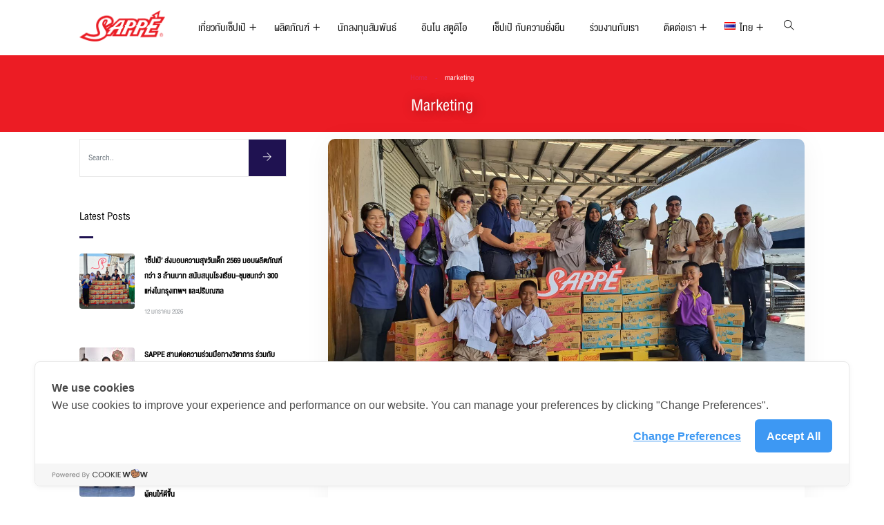

--- FILE ---
content_type: text/html; charset=UTF-8
request_url: https://www.sappe.com/th/tag/marketing/
body_size: 20964
content:
<!DOCTYPE html>
<html lang="th" prefix="og: http://ogp.me/ns# fb: http://ogp.me/ns/fb#" class="no-js no-svg">
<head>
<meta charset="UTF-8">
<meta name="viewport" content="width=device-width, initial-scale=1">
<link rel="profile" href="https://gmpg.org/xfn/11">
<title>marketing &#8211; เซ็ปเป้</title>
<meta name='robots' content='max-image-preview:large' />
<link rel='dns-prefetch' href='//cookiecdn.com' />
<link rel='dns-prefetch' href='//s.w.org' />
<link rel="alternate" type="application/rss+xml" title="เซ็ปเป้ &raquo; ฟีด" href="https://www.sappe.com/th/feed/" />
<link rel="alternate" type="application/rss+xml" title="เซ็ปเป้ &raquo; ฟีดความเห็น" href="https://www.sappe.com/th/comments/feed/" />
<link rel="alternate" type="application/rss+xml" title="เซ็ปเป้ &raquo; marketing ฟีดป้ายกำกับ" href="https://www.sappe.com/th/tag/marketing/feed/" />
		<script type="text/javascript">
			window._wpemojiSettings = {"baseUrl":"https:\/\/s.w.org\/images\/core\/emoji\/13.0.1\/72x72\/","ext":".png","svgUrl":"https:\/\/s.w.org\/images\/core\/emoji\/13.0.1\/svg\/","svgExt":".svg","source":{"concatemoji":"https:\/\/www.sappe.com\/wp-includes\/js\/wp-emoji-release.min.js?ver=5.7.14"}};
			!function(e,a,t){var n,r,o,i=a.createElement("canvas"),p=i.getContext&&i.getContext("2d");function s(e,t){var a=String.fromCharCode;p.clearRect(0,0,i.width,i.height),p.fillText(a.apply(this,e),0,0);e=i.toDataURL();return p.clearRect(0,0,i.width,i.height),p.fillText(a.apply(this,t),0,0),e===i.toDataURL()}function c(e){var t=a.createElement("script");t.src=e,t.defer=t.type="text/javascript",a.getElementsByTagName("head")[0].appendChild(t)}for(o=Array("flag","emoji"),t.supports={everything:!0,everythingExceptFlag:!0},r=0;r<o.length;r++)t.supports[o[r]]=function(e){if(!p||!p.fillText)return!1;switch(p.textBaseline="top",p.font="600 32px Arial",e){case"flag":return s([127987,65039,8205,9895,65039],[127987,65039,8203,9895,65039])?!1:!s([55356,56826,55356,56819],[55356,56826,8203,55356,56819])&&!s([55356,57332,56128,56423,56128,56418,56128,56421,56128,56430,56128,56423,56128,56447],[55356,57332,8203,56128,56423,8203,56128,56418,8203,56128,56421,8203,56128,56430,8203,56128,56423,8203,56128,56447]);case"emoji":return!s([55357,56424,8205,55356,57212],[55357,56424,8203,55356,57212])}return!1}(o[r]),t.supports.everything=t.supports.everything&&t.supports[o[r]],"flag"!==o[r]&&(t.supports.everythingExceptFlag=t.supports.everythingExceptFlag&&t.supports[o[r]]);t.supports.everythingExceptFlag=t.supports.everythingExceptFlag&&!t.supports.flag,t.DOMReady=!1,t.readyCallback=function(){t.DOMReady=!0},t.supports.everything||(n=function(){t.readyCallback()},a.addEventListener?(a.addEventListener("DOMContentLoaded",n,!1),e.addEventListener("load",n,!1)):(e.attachEvent("onload",n),a.attachEvent("onreadystatechange",function(){"complete"===a.readyState&&t.readyCallback()})),(n=t.source||{}).concatemoji?c(n.concatemoji):n.wpemoji&&n.twemoji&&(c(n.twemoji),c(n.wpemoji)))}(window,document,window._wpemojiSettings);
		</script>
		<style type="text/css">
img.wp-smiley,
img.emoji {
	display: inline !important;
	border: none !important;
	box-shadow: none !important;
	height: 1em !important;
	width: 1em !important;
	margin: 0 .07em !important;
	vertical-align: -0.1em !important;
	background: none !important;
	padding: 0 !important;
}
</style>
	<link rel='stylesheet' id='image-hover-css'  href='https://www.sappe.com/wp-content/plugins/miion-core/elementor-supports/assets/css/image-hover.min.css?ver=1.0' type='text/css' media='all' />
<link rel='stylesheet' id='font-awesome-css'  href='https://www.sappe.com/wp-content/plugins/elementor/assets/lib/font-awesome/css/font-awesome.min.css?ver=4.7.0' type='text/css' media='all' />
<link rel='stylesheet' id='miion-core-style-css'  href='https://www.sappe.com/wp-content/plugins/miion-core/elementor-supports/assets/css/style.css?ver=1.0' type='text/css' media='all' />
<link rel='stylesheet' id='wp-block-library-css'  href='https://www.sappe.com/wp-includes/css/dist/block-library/style.min.css?ver=5.7.14' type='text/css' media='all' />
<link rel='stylesheet' id='wp-block-library-theme-css'  href='https://www.sappe.com/wp-includes/css/dist/block-library/theme.min.css?ver=5.7.14' type='text/css' media='all' />
<link rel='stylesheet' id='contact-form-7-css'  href='https://www.sappe.com/wp-content/plugins/contact-form-7/includes/css/styles.css?ver=5.4.2' type='text/css' media='all' />
<link rel='stylesheet' id='uaf_client_css-css'  href='https://www.sappe.com/wp-content/uploads/useanyfont/uaf.css?ver=1768687839' type='text/css' media='all' />
<link rel='stylesheet' id='bootstrap-css'  href='https://www.sappe.com/wp-content/themes/miion/assets/css/bootstrap.min.css?ver=4.1.1' type='text/css' media='all' />
<link rel='stylesheet' id='themify-icons-css'  href='https://www.sappe.com/wp-content/themes/miion/assets/css/themify-icons.css?ver=1.0' type='text/css' media='all' />
<link rel='stylesheet' id='animate-css'  href='https://www.sappe.com/wp-content/themes/miion/assets/css/animate.min.css?ver=3.5.1' type='text/css' media='all' />
<link rel='stylesheet' id='shortcode-css'  href='https://www.sappe.com/wp-content/themes/miion/assets/css/elementor-shortcode.css?ver=1.0' type='text/css' media='all' />
<link rel='stylesheet' id='elementor-frontend-legacy-css'  href='https://www.sappe.com/wp-content/plugins/elementor/assets/css/frontend-legacy.min.css?ver=3.4.2' type='text/css' media='all' />
<link rel='stylesheet' id='elementor-frontend-css'  href='https://www.sappe.com/wp-content/plugins/elementor/assets/css/frontend.min.css?ver=3.4.2' type='text/css' media='all' />
<link rel='stylesheet' id='miion-style-css'  href='https://www.sappe.com/wp-content/themes/miion/style.css?ver=1.0' type='text/css' media='all' />
<style id='miion-style-inline-css' type='text/css'>
body{color:#8d9297;font-family:Droid Sans;font-weight:400;font-size:15px;line-height:27px}h1{font-family:Bree Serif;font-weight:400;font-size:36px;line-height:44px}h2{font-family:Bree Serif;font-weight:400;font-size:30px;line-height:38px}h3{font-family:Bree Serif;font-weight:400;font-size:28px;line-height:36px}h4{font-family:Bree Serif;font-weight:400;font-size:23px;line-height:29px}h5{font-family:Bree Serif;font-weight:400;font-size:20px;line-height:30px}h6{font-family:Bree Serif;font-weight:400;font-size:16px;line-height:26px}a{color:#000000}a:hover{color:#1f1251}a:active{color:#1f1251}.widget{text-align:left}.widget .widget-title{color:#1d1b1b;font-size:21px;text-align:left}.container,.boxed-container,.boxed-container .site-footer.footer-fixed,.custom-container{width:1080px}body .elementor-section.elementor-section-boxed>.elementor-container{max-width:1080px}.miion-content > .miion-content-inner{}.header-inner .main-logo img{max-height:65px}.header-inner .sticky-logo img{max-height:60px}.mobile-header-inner .mobile-logo img{max-height:45px}header.miion-header{background-color:transparent}.topbar{color:#ffffff;font-family:Bree Serif}.topbar a,.mobile-topbar-wrap a{color:#ffffff}.topbar a:hover,.mobile-topbar-wrap a:hover{color:#dd275e}.topbar a:active,.topbar a:focus,.mobile-topbar-wrap a:focus,.mobile-topbar-wrap a:active{color:#dd275e}.mobile-topbar-wrap{color:#ffffff;font-family:Bree Serif}.topbar-items > li{height:50px ;line-height:50px }.header-sticky .topbar-items > li,.sticky-scroll.show-menu .topbar-items > li{height:45px ;line-height:45px }.topbar-items > li img{max-height:50px }.logobar{font-family:Bree Serif}.logobar a{}.logobar a:hover{}.logobar a:active,.logobar a:focus,.logobar .miion-main-menu > li.current-menu-item > a,.logobar .miion-main-menu > li.current-menu-ancestor > a,.logobar a.active{}	.logobar-items > li{height:100px ;line-height:100px }.header-sticky .logobar-items > li,.sticky-scroll.show-menu .logobar-items > li{height:80px ;line-height:80px }.logobar-items > li img{max-height:100px }.header-sticky .logobar,.sticky-scroll.show-menu .logobar{}.header-sticky .logobar a,.sticky-scroll.show-menu .logobar a{}.header-sticky .logobar a:hover,.sticky-scroll.show-menu .logobar a:hover{}.header-sticky .logobar a:active,.sticky-scroll.show-menu .logobar a:active,.header-sticky .logobar .miion-main-menu .current-menu-item > a,.header-sticky .logobar .miion-main-menu .current-menu-ancestor > a,.sticky-scroll.show-menu .logobar .miion-main-menu .current-menu-item > a,.sticky-scroll.show-menu .logobar .miion-main-menu .current-menu-ancestor > a,.header-sticky .logobar a.active,.sticky-scroll.show-menu .logobar a.active{}	.header-sticky .logobar img.custom-logo,.sticky-scroll.show-menu .logobar img.custom-logo{max-height:80px }.navbar{color:#000000;font-family:Bree Serif;background:#ffffff}.navbar a{color:#000000}.navbar a:hover{color:#000000}.navbar a:active,.navbar a:focus,.navbar .miion-main-menu > .current-menu-item > a,.navbar .miion-main-menu > .current-menu-ancestor > a,.navbar a.active{color:#000000}.navbar-items > li{height:80px ;line-height:80px }.header-sticky .navbar-items > li,.sticky-scroll.show-menu .navbar-items > li{height:70px ;line-height:70px }.navbar-items > li img{max-height:80px }.header-sticky .navbar,.sticky-scroll.show-menu .navbar{color:#ffffff}.header-sticky .navbar a,.sticky-scroll.show-menu .navbar a{color:#000000}.header-sticky .navbar a:hover,.sticky-scroll.show-menu .navbar a:hover{color:#1f1251}.header-sticky .navbar a:active,.sticky-scroll.show-menu .navbar a:active,.header-sticky .navbar .miion-main-menu .current-menu-item > a,.header-sticky .navbar .miion-main-menu .current-menu-ancestor > a,.sticky-scroll.show-menu .navbar .miion-main-menu .current-menu-item > a,.sticky-scroll.show-menu .navbar .miion-main-menu .current-menu-ancestor > a,.header-sticky .navbar a.active,.sticky-scroll.show-menu .navbar a.active{color:#1f1251}.sticky-scroll.show-menu .navbar img.custom-logo{max-height:70px }.secondary-menu-area{width:350px }.secondary-menu-area{left:-350px}.secondary-menu-area.left-overlay,.secondary-menu-area.left-push{left:-350px}.secondary-menu-area.right-overlay,.secondary-menu-area.right-push{}.secondary-menu-area .secondary-menu-area-inner{}.secondary-menu-area a{}.secondary-menu-area a:hover{}.secondary-menu-area a:active{}.sticky-header-space{color:#000000;font-family:Bree Serif}.sticky-header-space li a{}.sticky-header-space li a:hover{}.sticky-header-space li a:active{}	.mobile-header-items > li{height:60px ;line-height:60px }.mobile-header{background:#ffffff}.mobile-header-items li a{color:#1d1b1b}.mobile-header-items li a:hover{color:#1f1251}.mobile-header-items li a:active{color:#1f1251}.header-sticky .mobile-header-items > li,.show-menu .mobile-header-items > li{height:60px;line-height:60px}.mobile-header .header-sticky,.mobile-header .show-menu{background:#ffffff}.header-sticky .mobile-header-items li a,.show-menu .mobile-header-items li a{}.header-sticky .mobile-header-items li a:hover,.show-menu .mobile-header-items li a:hover{}.header-sticky .mobile-header-items li a:hover,.show-menu .mobile-header-items li a:hover{}.mobile-bar{color:#000000;font-family:Bree Serif}.mobile-bar li a{}.mobile-bar li a:hover{}.mobile-bar li a:active,ul > li.current-menu-item > a,ul > li.current-menu-parent > a,ul > li.current-menu-ancestor > a,.miion-mobile-menu li.menu-item a.active{}ul.miion-main-menu > li > a,ul.miion-main-menu > li > .main-logo{color:#000000;font-family:Bree Serif;font-weight:500;font-size:17px}ul.dropdown-menu{}ul.dropdown-menu > li{font-family:Bree Serif;font-size:16px}ul.dropdown-menu > li a,ul.mega-child-dropdown-menu > li a,.header-sticky ul.dropdown-menu > li a,.sticky-scroll.show-menu ul.dropdown-menu > li a,.header-sticky ul.mega-child-dropdown-menu > li a,.sticky-scroll.show-menu ul.mega-child-dropdown-menu > li a{color:#000000}ul.dropdown-menu > li a:hover,ul.mega-child-dropdown-menu > li a:hover,.header-sticky ul.dropdown-menu > li a:hover,.sticky-scroll.show-menu ul.dropdown-menu > li a:hover,.header-sticky ul.mega-child-dropdown-menu > li a:hover,.sticky-scroll.show-menu ul.mega-child-dropdown-menu > li a:hover{color:#1f1251}ul.dropdown-menu > li a:active,ul.mega-child-dropdown-menu > li a:active,.header-sticky ul.dropdown-menu > li a:active,.sticky-scroll.show-menu ul.dropdown-menu > li a:active,.header-sticky ul.mega-child-dropdown-menu > li a:active,.sticky-scroll.show-menu ul.mega-child-dropdown-menu > li a:active,ul.dropdown-menu > li.current-menu-item > a,ul.dropdown-menu > li.current-menu-parent > a,ul.dropdown-menu > li.current-menu-ancestor > a,ul.mega-child-dropdown-menu > li.current-menu-item > a{color:#1f1251}.miion-single-post .page-title-wrap-inner{color:#ffffff;background-color:transparent;background-color:#ec1c24;padding-top:15px;padding-bottom:20px}.miion-single-post .page-title-wrap a{color:#dd275e}.miion-single-post .page-title-wrap a:hover{color:#dd275e}.miion-single-post .page-title-wrap a:active{color:#dd275e}.miion-single-post .page-title-wrap-inner > .page-title-overlay{}.miion-blog .page-title-wrap-inner{color:#ffffff;background-color:transparent;background-color:#ec1c24;background-repeat:no-repeat;background-position:center center;background-size:cover;padding-top:20px;padding-bottom:40px}.miion-blog .page-title-wrap a{color:#dd275e}.miion-blog .page-title-wrap a:hover{color:#dd275e}.miion-blog .page-title-wrap a:active{color:#dd275e}.miion-blog .page-title-wrap-inner > .page-title-overlay{}.miion-page .page-title-wrap-inner{color:#ffffff;background-color:transparent;background-color:#ec1c24;background-size:cover;padding-top:10px;padding-bottom:25px}.miion-page .page-title-wrap a{color:#dd275e}.miion-page .page-title-wrap a:hover{color:#dd275e}.miion-page .page-title-wrap a:active{color:#dd275e}.miion-page .page-title-wrap-inner > .page-title-overlay{}.miion-woo .page-title-wrap-inner{color:#ffffff;padding-top:90px;padding-bottom:0}.miion-woo .page-title-wrap a{color:#ffffff}.miion-woo .page-title-wrap a:hover{color:#e9204f}.miion-woo .page-title-wrap a:active{color:#e9204f}.miion-woo .page-title-wrap-inner > .page-title-overlay{}.miion-single-product .page-title-wrap-inner{}.miion-single-product .page-title-wrap a{}.miion-single-product .page-title-wrap a:hover{}.miion-single-product .page-title-wrap a:active{}.miion-single-product .page-title-wrap-inner > .page-title-overlay{}.single-post-template article.post{color:#ec1c24}.single-post-template .post-format-wrap{}.single-post-template .post-quote-wrap > .blockquote,.single-post-template .post-link-inner,.single-post-template .post-format-wrap .post-audio-wrap{}.blog-template .post-format-wrap{}.blog-template .post-quote-wrap > .blockquote,.blog-template .post-link-inner,.blog-template .post-format-wrap .post-audio-wrap{}.archive-template .post-format-wrap{}.archive-template .post-quote-wrap > .blockquote,.archive-template .post-link-inner,.archive-template .post-format-wrap .post-audio-wrap{}.post-quote-wrap > .blockquote{border-left-color:#1f1251}.single-post-template .post-quote-wrap > .blockquote{background-color:rgba(0,0,0,0.7)}.blog-template .post-quote-wrap > .blockquote{background-color:rgba(0,0,0,0.7)}.archive-template .post-quote-wrap > .blockquote{background-color:rgba(0,0,0,0.7)}.single-post-template .post-link-inner{background-color:rgba(0,0,0,0.7)}.blog-template .post-link-inner{background-color:rgba(31,18,81,0.8)}.archive-template .post-link-inner{background-color:rgba(0,0,0,0.7)}.post-overlay-items{color:#ec1c24}}.post-overlay-items a{}.post-overlay-items a:hover{}.post-overlay-items a:hover{}.site-footer{color:#ffffff;font-family:Bree Serif;background-color:transparent;background-image:url(https://www.sappe.com/wp-content/uploads/2019/11/highland-children-3091744_960_720.jpg);background-repeat:no-repeat;background-position:center center;background-size:cover}.site-footer .widget{color:#ffffff;font-family:Bree Serif}footer.site-footer:before{position:absolute;height:100%;width:100%;top:0;left:0;content:"";background-color:#ec1c24}.site-footer a{color:#ffffff}.site-footer a:hover{color:#ffffff}.site-footer a:hover{color:#ffffff}.footer-top-wrap{color:#ffffff;font-family:Bree Serif;padding-top:40px;padding-right:15px;padding-bottom:40px;padding-left:15px;margin-bottom:-60px}.footer-top-wrap .widget{color:#ffffff;font-family:Bree Serif}.footer-top-wrap a{}.footer-top-wrap a:hover{}.footer-top-wrap a:hover{}.footer-top-wrap .widget .widget-title{color:#ffffff}.footer-middle-wrap{color:#ffffff;font-family:Bree Serif;text-align:left;background-color:transparent;padding-top:50px;padding-bottom:50px}.footer-middle-wrap .widget{color:#ffffff;font-family:Bree Serif;text-align:left}.footer-middle-wrap a{color:#ffffff}.footer-middle-wrap a:hover{color:#1f1251}.footer-middle-wrap a:active{color:#1f1251}.footer-middle-wrap .widget .widget-title{color:#ffffff}.footer-bottom{color:#ffffff;font-family:Bree Serif;background-color:transparent;border-top-width:1px;border-top-style:solid;border-top-color:#ededed}.footer-bottom .widget{color:#ffffff;font-family:Bree Serif}.footer-bottom a{color:#1f1251}.footer-bottom a:hover{color:#ffffff}.footer-bottom a:active{color:#1f1251}.theme-color{color:#1f1251}.gradient-bg{background:-webkit-linear-gradient(-155deg,#1f1251 0,#dd275e 100%);background:linear-gradient(-155deg,#1f1251 0,#dd275e 100%)}.theme-color-bg{background-color:#1f1251}.theme-color-hbg:hover{background-color:#1f1251 !important}.secondary-color{color:#dd275e}.default-color{color:#1f1251 !important}::selection{background:#1f1251}b{color:#1f1251}b{color:#1f1251}.error-404 .page-title{text-shadow:-1px -1px 0 #1f1251,1px -1px 0 #1f1251,-1px 1px 0 #000,1px 1px 0 #000}.top-sliding-toggle.fa-minus{border-top-color:#1f1251}.owl-dot.active span{background:#1f1251;border-color:#1f1251}.owl-prev,.owl-next{color:#1f1251}.owl-prev:hover,.owl-next:hover{color:#1f1251}.typo-a-white a:hover{color:#1f1251}.header-button a{background-color:#1f1251}.classic-navbar .miion-main-menu{background:#1f1251}.classic-navbar .miion-main-menu:before{border-bottom-color:#1f1251}.topbar-items .header-phone span,.topbar-items .header-email span,.topbar-items .header-address span,ul.mobile-topbar-items.nav li span{color:#1f1251}.header-inner .logobar-inner .media i{color:#1f1251}.header-inner .logobar-inner .media i:after{background:#1f1251}.dropdown:hover > .dropdown-menu{border-color:#1f1251}.navbar ul ul ul.dropdown-menu li .nav-link:focus,ul.nav ul ul.dropdown-menu li .nav-link:focus{color:#1f1251}.navbar ul ul li.menu-btn a{color:#1f1251}.widget .widget-title::before{background:#1f1251}.search-form .input-group input.form-control::-webkit-input-placeholder,.search-form .input-group input.form-control::-moz-placeholder,.search-form .input-group input.form-control::-ms-input-placeholder,.search-form .input-group input.form-control:-moz-placeholder{color:#1f1251 !important}input[type="submit"]{background:#1f1251}.btn,button,.btn.bordered:hover{background:#1f1251}.btn.classic:hover{background:#1f1251}.btn.link{color:#1f1251}.btn.bordered{color:#1f1251}.btn.inverse:hover{background-color:#1f1251}.btn.btn-default.theme-color{background:#1f1251}.btn.btn-default.secondary-color{background:#dd275e}.rev_slider_wrapper .btn.btn-outline:hover{background-color:#1f1251;border-color:#1f1251}.rev_slider .btn.btn-default{border-color:#1f1251 !important}select:focus{border-color:#1f1251}.close:before,.close:after{background:#1f1251}.nav-link:focus,.nav-link:hover{color:#1f1251}.zmm-dropdown-toggle{color:#1f1251}ul li.theme-color a{color:#1f1251 !important}.top-meta ul li a.read-more,.bottom-meta ul li a.read-more{color:#1f1251}.single-post-template blockquote{border-color:#1f1251}.single-post .post-meta li i.before-icon::before{color:#1f1251}.single-post .entry-meta ul li a:hover{color:#1f1251}.post-comments-wrapper p.form-submit input{background-color:#1f1251;border-color:#1f1251 !important}.single-post .author-info{border-color:#1f1251}.post-navigation .nav-links .nav-next a,.post-navigation .nav-links .nav-previous a{border-color:#1f1251}.post-navigation .nav-links .nav-next a:hover,.post-navigation .nav-links .nav-previous a:hover{background-color:#1f1251}.custom-post-nav > .prev-nav-link > a:hover,.custom-post-nav > .next-nav-link > a:hover{color:#1f1251}.calendar_wrap th,tfoot td{background:#1f1251}.widget_calendar caption{border-color:#1f1251}.widget_archive li:before{color:#1f1251}.site-footer .widget_archive li:before{color:#1f1251}.widget.widget_tag_cloud a.tag-cloud-link:hover{background:#1f1251;border-color:#1f1251}.null-instagram-feed p a{background:#1f1251}.widget .menu-item-object-miion-services a{background:#1f1251}.site-footer .widget .menu-item-object-miion-services.current-menu-item a:hover{color:#1f1251}.widget-area .widget .menu-item-object-miion-services.current-menu-item a,.widget-area .widget .menu-item-object-miion-services a:hover{border-left-color:#1f1251}.widget .menu-item-object-miion-service a{border-color:#1f1251}.grid-layout .article-inner .top-meta a.read-more::before,.grid-layout .article-inner .entry-footer .bottom-meta a.read-more::before,.miion-single-post .post-comments .comment-reply-link:before,.comment-meta .comment-reply-link:before{color:#1f1251}.zozo_advance_tab_post_widget .nav-tabs .nav-item.show .nav-link,.widget .nav-tabs .nav-link.active{background:#1f1251}.back-to-top > i{background:#1f1251}.entry-title a:hover{color:#1f1251}.title-separator.separator-border{background-color:#1f1251}.section-title-wrapper .title-wrap > .sub-title::before{background-color:#1f1251}.twitter-3 .tweet-info{border-color:#1f1251}.twitter-wrapper.twitter-dark a{color:#1f1251}.price-text{color:#1f1251}.pricing-style-1.pricing-list-active .pricing-inner-wrapper,.pricing-style-1 .btn-default:hover{background-color:#1f1251}.pricing-style-1 .pricing-table-info .price-text,.pricing-style-1 .pricing-table-info > .price-before{color:#1f1251}.pricing-style-3 .pricing-inner-wrapper,.pricing-style-1 .btn-default:hover{border-color:#1f1251}.pricing-style-2 .price-text p{color:#1f1251}.pricing-style-3 .pricing-title::before,.pricing-style-3 .pricing-title::after,.pricing-style-2 .pricing-table-info:after,.pricing-style-3 ul.pricing-features-list li:before{background-color:#1f1251}.theme-gradient-bg{background:-webkit-linear-gradient(-150deg,#dd275e 35%,#1f1251 65%) !important;background:linear-gradient(-150deg,#dd275e 35%,#1f1251 65%) !important}.compare-pricing-wrapper .pricing-table-head,.compare-features-wrap{background:#1f1251}.compare-pricing-style-3.compare-pricing-wrapper .btn:hover{background:#1f1251}.counter-wrapper.dashed-secondary-color.counter-style-1{border-color:#1f1251}.counter-wrapper.dashed-theme-color.counter-style-1{border-color:#1f1251}.counter-value span.counter-suffix{color:#1f1251}.counter-wrapper.counter-style-2 .counter-value h3{background:-webkit-linear-gradient(-150deg,#dd275e 35%,#1f1251 65%);background:linear-gradient(-150deg,#dd275e 35%,#1f1251 65%);-webkit-background-clip:text;-webkit-text-fill-color:transparent}.day-counter-modern .day-counter > *:after{background:rgba(31,18,81,0.1)}span.typing-text,.typed-cursor{color:#1f1251}.testimonial-light .client-name:hover{color:#1f1251}.testimonial-wrapper.testimonial-1 a.client-name:hover,.testimonial-wrapper.testimonial-1 .client-designation{color:#1f1251}.testimonial-wrapper.testimonial-1 .testimonial-inner::after,.testimonial-wrapper.testimonial-modern .testimonial-inner:after,.testimonial-wrapper.testimonial-default .owl-item .testimonial-inner,.testimonial-list .testimonial-list-item .testimonial-thumb:before,.single-miion-testimonial .testimonial-info .testimonial-img:before{background-color:#1f1251}.miion-content .testimonial-2 .testimonial-inner:hover,.miion-content .testimonial-2 .testimonial-inner:hover .testimonial-thumb img{border-color:#1f1251}.testimonial-wrapper.testimonial-3 .testimonial-inner .testimonial-info .client-name,.testimonial-wrapper.testimonial-3 .testimonial-inner .testimonial-excerpt .testimonial-excerpt-icon i,.testimonial-wrapper.testimonial-default .testimonial-inner > *.testimonial-excerpt:before{color:#1f1251 !important}.events-date{border-color:#1f1251}.event-inner .event-schedule-inner .tab-content i{color:#1f1251}.event-details-wrap ul li:before{background:-webkit-linear-gradient(-150deg,#dd275e 35%,#1f1251 65%);background:linear-gradient(-150deg,#dd275e 35%,#1f1251 65%)}.event-details-wrap ul li:after{border-color:#1f1251}.event-info h4,.event-venue h4,.event-contact-title h4,.event-contact h4,.event-map h4{background:#1f1251}.nav.pagination > li.nav-item.active a,.nav.pagination > li.nav-item span,.nav.pagination > li.nav-item a,.nav.pagination > li.nav-item:focus a{background:#1f1251;border-color:#1f1251}.miion-sticky-wrapper.text_trigger a,a.miion-sticky-trigger{background:#1f1251}.team-wrapper.team-default .team-inner .team-designation h6,.team-info .team-title h2,.team-default .client-name{color:#1f1251}.team-modern .team-name a::after,span.animate-bubble-box:before{background:#1f1251;filter:drop-shadow(0 1px 2px rgba(31,18,81,0.5))}span.animate-bubble-box:after{background:#1f1251;filter:drop-shadow(0 1px 2px rgba(31,18,81,0.5))}span.animate-bubble-box{box-shadow:0 0 1px 0 rgba(31,18,81,0.1),0 0 1px 0 rgba(31,18,81,0.1) inset}.team-wrapper.team-modern .team-inner > .team-thumb{border-color:#1f1251}.team-wrapper.team-modern .team-inner:hover > .team-designation h6{color:#1f1251}.timeline-style-2 .timeline > li > .timeline-panel{border-color:#1f1251}.timeline-sep-title{color:#1f1251}.timeline-style-2 .timeline > li > .timeline-panel:before{border-left-color:#1f1251;border-right-color:#1f1251}.timeline-style-2 .timeline > li > .timeline-panel:after{border-left-color:#1f1251;border-right-color:#1f1251}.timeline-style-3 .timeline > li > .timeline-sep-title{background:#1f1251}.cd-horizontal-timeline .events{background:#1f1251}.cd-horizontal-timeline .events a.selected::after{background-color:#1f1251;border-color:#1f1251}.cd-timeline-navigation a{border-color:#1f1251}.cd-horizontal-timeline .events-content em{color:#1f1251}.cd-horizontal-timeline .events-content li{border-color:#1f1251}.cd-horizontal-timeline .events-content li .tl-triangle{border-bottom-color:#1f1251}.cd-horizontal-timeline .events-content li > h2{color:#1f1251}.portfolio-wrapper.portfolio-style-modern .post-overlay-items a:hover,.portfolio-meta-list>li a:hover{color:#1f1251 !important}.portfolio-masonry-layout .portfolio-angle .portfolio-title h4:after{background-color:#1f1251}.portfolio-style-classic .post-overlay-items > .portfolio-popup-icon a,.portfolio-style-classic .post-overlay-items > .portfolio-link-icon a,.portfolio-style-modern .post-overlay-items> .portfolio-link-icon a,.portfolio-style-modern .post-overlay-items> .portfolio-popup-icon a{background-color:#1f1251}.portfolio-default .portfolio-wrap .portfolio-content-wrap{background-color:#1f1251}.portfolio-default .portfolio-overlay .portfolio-title a:after{background-color:rgba(31,18,81,0.5)}.portfolio-style-default .portfolio-link-icon a,.portfolio-style-default .portfolio-popup-icon a{background-color:#1f1251}.portfolio-classic .portfolio-wrap .portfolio-content-wrap .portfolio-read-more a,.portfolio-angle .portfolio-wrap .portfolio-content-wrap .portfolio-read-more a{color:#1f1251}.portfolio-classic .portfolio-wrap .portfolio-content-wrap .portfolio-read-more a:hover,.portfolio-angle .portfolio-wrap .portfolio-content-wrap .portfolio-read-more a:hover{background-color:#1f1251}.portfolio-single.portfolio-model-2 .portfolio-details .portfolio-meta-wrap{background:#1f1251}.portfolio-model-4 .portfolio-info .portfolio-meta .portfolio-meta-list > li ul.portfolio-categories a:hover{color:#1f1251}.single-miion-portfolio .portfolio-title h3::after,.single-miion-portfolio .portfolio-related-slider h4::after,.portfolio-related-slider .related-title{background-color:#1f1251}.portfolio-creative .portfolio-wrap:hover .portfolio-content-wrap{background-color:#1f1251}span.portfolio-meta-icon{color:#1f1251}.portfolio-filter.filter-1 ul > li.active > a,.portfolio-filter.filter-1 ul > li > a:hover{background-color:#1f1251}.portfolio-filter.filter-1 ul > li > a,.portfolio-filter.filter-1 ul > li > a:hover{border:solid 1px #1f1251}.portfolio-filter.filter-1 ul > li > a{border-color:#1f1251}.portfolio-filter.filter-1 a.portfolio-filter-item{color:#1f1251}.portfolio-masonry-layout .portfolio-classic .portfolio-content-wrap{background:#1f1251}.portfolio-filter.filter-2 .active a.portfolio-filter-item{color:#1f1251}.portfolio-filter.filter-2 li a:after{background-color:#1f1251}.portfolio-slide .portfolio-content-wrap{background:#1f1251}.portfolio-minimal .portfolio-overlay-wrap:before,.portfolio-minimal .portfolio-overlay-wrap:after{border-color:#1f1251}.portfolio-classic .portfolio-overlay-wrap:before{border-color:#1f1251}.portfolio-archive-title a:hover{color:#1f1251}.portfolio-filter.filter-3 a.portfolio-filter-item{color:#1f1251}.portfolio-filter.filter-3 li.active a.portfolio-filter-item{background:#1f1251}.icon-theme-color{color:#1f1251}.feature-box-wrapper .btn.bordered:hover{border-color:#1f1251}.feature-box-wrapper.feature-ser:hover .feature-box-btn .btn.link,.feature-box-wrapper.feature-ser:hover .feature-box-btn .btn.link:after{color:#1f1251}.feature-ser:hover .feature-box-btn .btn.link::after{background:#1f1251}.feature-box-wrapper.border-hover-color:hover{border-bottom-color:#1f1251 !important}.feature-box-wrapper > .feature-box-title .section-title .title-bottom-line{background-color:#1f1251}.feature-box-btn .btn.link{color:#1f1251}.feature-box-btn .btn.link::after{color:#1f1251}.feature-box-wrapper.radius-design:hover,.feature-box-wrapper.radius-design.section-active{background-color:#1f1251 !important;border-color:#1f1251 !important}.feature-box-wrapper.radius-design .invisible-number{color:#1f1251}.feature-box-style-1 .feature-box-btn .btn.link:hover,.feature-box-style-1 .feature-box-btn .btn.link:hover::after{color:#1f1251}.feature-box-style-2:hover{background-color:#1f1251}.feature-box-style-3 .invisible-number{color:#1f1251}.feature-box-style-3::after{background-color:#1f1251}.feature-box-wrapper:hover .feature-box-icon.theme-hcolor-bg{background:-webkit-linear-gradient(-150deg,#dd275e 35%,#1f1251 65%);background:linear-gradient(-150deg,#dd275e 35%,#1f1251 65%)}[class^='imghvr-shutter-out-']:before,[class*=' imghvr-shutter-out-']:before,[class^='imghvr-shutter-in-']:after,[class^='imghvr-shutter-in-']:before,[class*=' imghvr-shutter-in-']:after,[class*=' imghvr-shutter-in-']:before,[class^='imghvr-reveal-']:before,[class*=' imghvr-reveal-']:before{background-color:#1f1251}.image-grid-inner:after{background:#1f1251}.service-wrapper a.read-more.btn{color:#1f1251}.active .round-tab-head{background-image:-webkit-linear-gradient(0deg,#1f1251 0,rgba(31,18,81,0.4) 100%)}.top-meta ul li i,.bottom-meta ul li i{color:#1f1251}.blog-style-3 .post-thumb{border-color:#1f1251}.blog-wrapper .blog-inner .top-meta a.read-more::before,.blog-wrapper .blog-inner .bottom-meta a.read-more::before,article.post .bottom-meta a.read-more::before,.services-read-more .read-more::before{background:#1f1251}.blog-wrapper .blog-inner .top-meta a.read-more::after,.blog-wrapper .blog-inner .bottom-meta a.read-more::after,.services-read-more .read-more::after{background:-webkit-linear-gradient(left,#1f1251 0,rgba(237,66,102,0) 100%);background:linear-gradient(to right,#1f1251 0,rgba(237,66,102,0) 100%);background:-moz-linear-gradient(left,#1f1251 0,rgba(237,66,102,0) 100%)}.sticky-date .post-date,.miion-toggle-post-wrap .switch input:checked + .slider{background-color:#1f1251}.miion-toggle-post-wrap .switch input:focus + .slider{box-shadow:0 0 1px #1f1251}.blog-style-classic-pro .post-date a,.blog-style-list .post-date a{background:#1f1251}.contact-widget-info > p > span:before,.contact-info-wrapper .icons::before{color:#1f1251}.contact-info-wrapper.contact-info-style-2 .contact-mail a:hover{color:#1f1251}.contact-form-wrapper .wpcf7 input[type="submit"],.wpcf7 input[type="submit"]{background:#1f1251}.contact-form-grey .wpcf7 input.wpcf7-submit,.contact-form-classic .wpcf7 input[type="submit"]{background:#1f1251}.content-carousel-wrapper .owl-nav > *:hover{color:#1f1251}.shape-arrow .wpb_column:nth-child(2) .feature-box-wrapper,.shape-arrow .wpb_column:last-child .feature-box-wrapper{background:#1f1251}.shape-arrow .wpb_column:first-child .feature-box-wrapper::before,.shape-arrow .wpb_column:nth-child(3) .feature-box-wrapper::before{border-top-color:#1f1251;border-bottom-color:#1f1251}.shape-arrow .wpb_column .feature-box-wrapper::before,.shape-arrow .wpb_column .feature-box-wrapper::after,.shape-arrow .wpb_column:nth-child(2) .feature-box-wrapper::before,.shape-arrow .wpb_column:nth-child(2) .feature-box-wrapper::after,.shape-arrow .wpb_column:last-child .feature-box-wrapper::before,.shape-arrow .wpb_column:last-child .feature-box-wrapper::after{border-left-color:#1f1251}.wpbc_booking_form_structure .wpbc_structure_form .form-group .btn-default{background:-webkit-linear-gradient(-144deg,#dd275e 15%,#1f1251 85%);background:linear-gradient(-144deg,#dd275e 15%,#1f1251 85%)}.woocommerce p.stars a{color:#1f1251}.woocommerce .product .onsale{background-color:#1f1251}.woocommerce ul.products li.product .price,.woocommerce .product .price,.woocommerce .product .price ins,.woocommerce.single .product .price ins{color:#1f1251}.woocommerce div.product .product_title{color:#1f1251}.woocommerce .product .button,.woocommerce.single .product .button,.woocommerce #review_form #respond .form-submit input,.woocommerce button.button,.woocommerce button.button.disabled,.woocommerce button.button.alt.disabled,.woocommerce ul.products li.product .woo-thumb-wrap .button:hover,.woocommerce ul.products li.product .woo-thumb-wrap .added_to_cart,.woocommerce ul.products li.product .woo-thumb-wrap .added_to_cart:hover{background:#1f1251}.woocommerce .widget_price_filter .ui-slider .ui-slider-range{background-color:#1f1251}.dropdown-menu.cart-dropdown-menu .mini-view-cart a,.miion-sticky-cart .mini-view-cart a,.dropdown-menu.wishlist-dropdown-menu .mini-view-wishlist a,.miion-sticky-wishlist .mini-view-wishlist a{background:#1f1251}.woocommerce #content input.button,.woocommerce #respond input#submit,.woocommerce a.button,.woocommerce button.button,.woocommerce input.button,.woocommerce-page #content input.button,.woocommerce-page #respond input#submit,.woocommerce-page a.button,.woocommerce-page button.button,.woocommerce-page input.button,.woocommerce input.button.alt,.woocommerce input.button.disabled,.woocommerce input.button:disabled[disabled],.cart_totals .wc-proceed-to-checkout a.checkout-button,.woocommerce button.button.alt{background:#1f1251}.woocommerce-info,.woocommerce-message{border-top-color:#1f1251}.woocommerce-info::before,.woocommerce-message::before{color:#1f1251}.form-control:focus{border-color:#1f1251 !important}.woocommerce nav.woocommerce-pagination ul li,.woocommerce nav.woocommerce-pagination ul li a:active,.woocommerce nav.woocommerce-pagination ul li a:focus{background-color:#1f1251;border-color:#1f1251}.woo-top-meta select{background-image:url(https://www.sappe.com/wp-content/themes/miion/assets/images/icon-select.png)}.widget-area .widget-title::after{background-color:#1f1251}.widget_categories ul li a:before,.widget_meta ul li a:before{color:#1f1251}.widget_categories ul li a:hover,.widget_meta ul li a:hover,.widget_archive ul li a:hover,.widget_recent_entries ul li a:hover,.widget-area .widget_pages li a:hover,.widget_recent_entries ul li > .post-date{color:#1f1251}.miion_latest_post_widget li a:hover,.miion_popular_post_widget li a:hover{color:#1f1251}.anim .popup-video-post.popup-trigger-icon:after,.anim .popup-video-post.popup-trigger-icon:before,.anim .popup-video-post.popup-trigger-icon,span.popup-modal-dismiss.ti-close,.contact-info-wrapper .contact-info-title:after{background-color:#1f1251}a.modal-box-trigger.modal-trigger-icon{color:#1f1251}.round-tab-wrapper,.elementor-widget-container.round-tab-wrapper:after,.elementor-widget-container.round-tab-wrapper:before{border-color:#1f1251}.miion_mailchimp_widget input.zozo-mc.btn{background-color:#1f1251}.mailchimp-wrapper.mailchimp-light .input-group .input-group-btn .mc-submit-btn{background-color:#1f1251}.widget .footer-info .media::before{color:#1f1251}.custom-top-footer .primary-bg{background-color:#1f1251}.custom-top-footer .secondary-bg{background-color:#dd275e}.current_page_item a{color:#1f1251}.mptt-shortcode-wrapper ul.mptt-menu.mptt-navigation-tabs li.active a,.mptt-shortcode-wrapper ul.mptt-menu.mptt-navigation-tabs li:hover a{border-color:#1f1251}.booking_form .datepick-inline .calendar-links,.booking_form .datepick-inline td.datepick-days-cell.date2approve{background:#1f1251}ul.social-icons.social-hbg-theme > li a:hover{background:#1f1251}.woo-icon-count{background:#1f1251}footer .widget .btn.link.before-icon{color:#1f1251}.related-slider-content-wrap:hover .related-slider-content{background:rgba(31,18,81,0.8)}.error-404-area .page-title-default .breadcrumb a:hover{color:#1f1251}@media only screen and (max-width:991px){.bg-after-991{background:#1f1251}}.post-comments span.author{color:#1f1251}.page-links > span.page-number,a span.page-number:hover,a span.page-number:active,a span.page-number:focus{border-color:#1f1251}span.page-number,a span.page-number:hover{background:#1f1251}.wp-block-button__link,.wp-block-file .wp-block-file__button{background:#1f1251}.wp-block-quote,blockquote.wp-block-quote.is-style-large,.wp-block-quote[style*="text-align:right"],.wp-block-quote[style*="text-align: right"]{border-color:#1f1251}.is-style-outline{color:#1f1251}	
</style>
<script type='text/javascript' src='https://www.sappe.com/wp-includes/js/jquery/jquery.min.js?ver=3.5.1' id='jquery-core-js'></script>
<script type='text/javascript' src='https://www.sappe.com/wp-includes/js/jquery/jquery-migrate.min.js?ver=3.3.2' id='jquery-migrate-js'></script>
<script type='text/javascript' src='https://cookiecdn.com/cwc.js' id='cookiewow_script-js'></script>
<script type='text/javascript' id='cookieWow' type='text/javascript' src='https://cookiecdn.com/configs/6NSY5Pryu6cBgcxeBdrQF3n6' data-cwcid='6NSY5Pryu6cBgcxeBdrQF3n6'></script>
<!--[if lt IE 9]>
<script type='text/javascript' src='https://www.sappe.com/wp-content/themes/miion/assets/js/html5.js?ver=3.7.3' id='html5-js'></script>
<![endif]-->
<link rel="https://api.w.org/" href="https://www.sappe.com/wp-json/" /><link rel="alternate" type="application/json" href="https://www.sappe.com/wp-json/wp/v2/tags/85" /><link rel="EditURI" type="application/rsd+xml" title="RSD" href="https://www.sappe.com/xmlrpc.php?rsd" />
<link rel="wlwmanifest" type="application/wlwmanifest+xml" href="https://www.sappe.com/wp-includes/wlwmanifest.xml" /> 
<meta name="generator" content="WordPress 5.7.14" />

		<!-- GA Google Analytics @ https://m0n.co/ga -->
		<script async src="https://www.googletagmanager.com/gtag/js?id=G-CL5T3WV9MV"></script>
		<script>
			window.dataLayer = window.dataLayer || [];
			function gtag(){dataLayer.push(arguments);}
			gtag('js', new Date());
			gtag('config', 'G-CL5T3WV9MV');
		</script>

			<script>
			/* You can add more configuration options to webfontloader by previously defining the WebFontConfig with your options */
			if ( typeof WebFontConfig === "undefined" ) {
				WebFontConfig = new Object();
			}
			WebFontConfig['google'] = {families: ['Droid+Sans:400','Bree+Serif:400,,500&amp;subset=latin,']};
	
			(function() {
				var wf = document.createElement( 'script' );
				wf.src = 'https://ajax.googleapis.com/ajax/libs/webfont/1.5.3/webfont.js';
				wf.type = 'text/javascript';
				wf.async = 'true';
				var s = document.getElementsByTagName( 'script' )[0];
				s.parentNode.insertBefore( wf, s );
			})();
		</script>
		<meta name="generator" content="Powered by Slider Revolution 6.5.7 - responsive, Mobile-Friendly Slider Plugin for WordPress with comfortable drag and drop interface." />
<link rel="icon" href="https://www.sappe.com/wp-content/uploads/2021/02/cropped-icon-32x32.png" sizes="32x32" />
<link rel="icon" href="https://www.sappe.com/wp-content/uploads/2021/02/cropped-icon-192x192.png" sizes="192x192" />
<link rel="apple-touch-icon" href="https://www.sappe.com/wp-content/uploads/2021/02/cropped-icon-180x180.png" />
<meta name="msapplication-TileImage" content="https://www.sappe.com/wp-content/uploads/2021/02/cropped-icon-270x270.png" />
<script type="text/javascript">function setREVStartSize(e){
			//window.requestAnimationFrame(function() {				 
				window.RSIW = window.RSIW===undefined ? window.innerWidth : window.RSIW;	
				window.RSIH = window.RSIH===undefined ? window.innerHeight : window.RSIH;	
				try {								
					var pw = document.getElementById(e.c).parentNode.offsetWidth,
						newh;
					pw = pw===0 || isNaN(pw) ? window.RSIW : pw;
					e.tabw = e.tabw===undefined ? 0 : parseInt(e.tabw);
					e.thumbw = e.thumbw===undefined ? 0 : parseInt(e.thumbw);
					e.tabh = e.tabh===undefined ? 0 : parseInt(e.tabh);
					e.thumbh = e.thumbh===undefined ? 0 : parseInt(e.thumbh);
					e.tabhide = e.tabhide===undefined ? 0 : parseInt(e.tabhide);
					e.thumbhide = e.thumbhide===undefined ? 0 : parseInt(e.thumbhide);
					e.mh = e.mh===undefined || e.mh=="" || e.mh==="auto" ? 0 : parseInt(e.mh,0);		
					if(e.layout==="fullscreen" || e.l==="fullscreen") 						
						newh = Math.max(e.mh,window.RSIH);					
					else{					
						e.gw = Array.isArray(e.gw) ? e.gw : [e.gw];
						for (var i in e.rl) if (e.gw[i]===undefined || e.gw[i]===0) e.gw[i] = e.gw[i-1];					
						e.gh = e.el===undefined || e.el==="" || (Array.isArray(e.el) && e.el.length==0)? e.gh : e.el;
						e.gh = Array.isArray(e.gh) ? e.gh : [e.gh];
						for (var i in e.rl) if (e.gh[i]===undefined || e.gh[i]===0) e.gh[i] = e.gh[i-1];
											
						var nl = new Array(e.rl.length),
							ix = 0,						
							sl;					
						e.tabw = e.tabhide>=pw ? 0 : e.tabw;
						e.thumbw = e.thumbhide>=pw ? 0 : e.thumbw;
						e.tabh = e.tabhide>=pw ? 0 : e.tabh;
						e.thumbh = e.thumbhide>=pw ? 0 : e.thumbh;					
						for (var i in e.rl) nl[i] = e.rl[i]<window.RSIW ? 0 : e.rl[i];
						sl = nl[0];									
						for (var i in nl) if (sl>nl[i] && nl[i]>0) { sl = nl[i]; ix=i;}															
						var m = pw>(e.gw[ix]+e.tabw+e.thumbw) ? 1 : (pw-(e.tabw+e.thumbw)) / (e.gw[ix]);					
						newh =  (e.gh[ix] * m) + (e.tabh + e.thumbh);
					}
					var el = document.getElementById(e.c);
					if (el!==null && el) el.style.height = newh+"px";					
					el = document.getElementById(e.c+"_wrapper");
					if (el!==null && el) {
						el.style.height = newh+"px";
						el.style.display = "block";
					}
				} catch(e){
					console.log("Failure at Presize of Slider:" + e)
				}					   
			//});
		  };</script>
		<style type="text/css" id="wp-custom-css">
			
/******** Content **********/
.miion-content>.miion-content-inner,
.search-results .miion-content>.miion-content-inner {
    padding: 10px 0;
}

ul.miion-main-menu > li > a, ul.miion-main-menu > li > .main-logo {
    font-weight: 500;
    font-size: 20px;
}

ul.dropdown-menu > li {
	  font-weight: 400;
    font-size: 19px;
}

h1.page-title {
    font-size: 32px
}

.page-id-16979  .miion-content-inner,.page-id-24230 .miion-content-inner {
    background-color: #ffffff
}

.page-id-18873 .miion-content-inner {
    background-color: #191346
}

.page-id-18878 .miion-content-inner {
    background-color: #191346
}

.page-id-16993 .miion-content-inner {
    background-color: #191346
}

.page-id-27905 .miion-content-inner {
    background-color: #303030
}

.page-id-27968 .miion-content-inner {
    background-color: #303030
}

.page-id-16995 .miion-content-inner,.page-id-24292 .miion-content-inner {
    background-color: #191346
}


.page-id-16999 .miion-content-inner {
    background-color: #ec1c24
}

.page-id-24313 .miion-content-inner {
    background-color: #ec1c24
}

.page-id-16993  .miion-content-inner,.page-id-24338 .miion-content-inner {
    background-color: #303030
}

.page-id-17015  .miion-content-inner,.page-id-24395 .miion-content-inner {
    background-color: #f0f0f0
}

.page-id-17991 .miion-content-inner {
    background-color: #ec1c24
}


.elementor-20083  .elementor-element-populated {
    border-width: 0.2px;
}


#set1 body {
	background-color: #ec1c24;
}

.article-inner .entry-title {
    color: #ec1c24;
    font-weight: 700;
}

#custom_html-2{
	margin-bottom: 0px;
}

.register-text{
	color:black;
	font-size:22px;
}
.wpcf7-form-control-wrap{
	float:left;
}
.wpcf7-not-valid-tip{
	color:white;
	font-size:18px;
}
.wpcf7-response-output{
	margin-top: -30px !important;
}
.footer-middle-wrap {
	padding-top: 20px;
	padding-bottom: 0px;
}
.your-line{
	width:70%
}
#register-line{
	
}
#register-submit{
	  width: 70px;
    font-size: 20px;
}
.switcher {
    width: 100px !important;
}
#wp-admin-bar-wpfc-toolbar-parent{
display:block !impoertant;
}

@media only screen and (min-width: 320px) and (max-width: 570px){
	
#header-slider-wrapper,rs-slide{
	max-width: 100%;
  max-height: 100vh;
  margin: auto;
}


rs-bullets{
	top: 70% !important;
	}
}


/*********** iFrame *************/


/********* Mobile ***********/
.mobile-bar-inner .mobile-logo {
    padding-left: 30%;
    padding-right: 30%;
}
.mobile-bar-inner li {
    font-size:22px;
	  font-style:bolder;
}

.mobile-bar-inner .miion-mobile-menu ul.sub-menu li>a {
    font-size:20px;
	  font-style:bolder;
}
.mobile-bar-inner .ti-plus:before {
    content: "\e64b";
    font-family: 'themify';
    padding-left: 15px;
    padding-right: 15px;
}


@media (max-width: 414px){
	.header-slider-wrapper{
			height: 240px !important;
	}
}

@media (max-width: 375px){
	.header-slider-wrapper{
			height: 220px !important;
	}
}

@media (max-width: 320px){
	.header-slider-wrapper{
			height: 180px !important;
	}
}

@media only screen and (max-width: 767px){
.miion-content > .miion-content-inner, .search-results .miion-content > .miion-content-inner {
    padding: 0 !important;
}
	/*****ปรับขนาด 4 ฺBox **********/

}

.popmake-content .wp-block-column {
	margin-left : 0;
}

.wp-block-column {
   height: auto;
	 margin:0px;
}
		</style>
		</head>
<body class="archive tag tag-marketing tag-85 wp-custom-logo wp-embed-responsive opacity-zero elementor-default elementor-kit-33" data-miion="{&quot;scroll_time&quot;:&quot;600&quot;,&quot;scroll_dist&quot;:&quot;40&quot;,&quot;res_width&quot;:1025}">
		<div class="mobile-header">
			<div class="mobile-header-inner">
				<div class="sticky-outer"><div class="sticky-head">						<div class="container">
						<ul class="mobile-header-items nav pull-left">
								<li class="nav-item">
						<div class="nav-item-inner">
					<a class="mobile-bar-toggle" href="#"><i class="ti-menu"></i></a>						</div>
					</li>
							</ul>
							<ul class="mobile-header-items nav pull-center">
								<li class="nav-item">
						<div class="nav-item-inner">
					<div class="mobile-logo"><a href="https://www.sappe.com/th/home/" title="เซ็ปเป้" ><img class="img-responsive" src="https://www.sappe.com/wp-content/uploads/2020/12/sappe_logo-1.png" alt="เซ็ปเป้" title="เซ็ปเป้" /></a></div>						</div>
					</li>
							</ul>
							<ul class="mobile-header-items nav pull-right">
								<li class="nav-item">
						<div class="nav-item-inner">
					<a class="full-search-toggle" href="#"><i class="ti-search"></i></a>						</div>
					</li>
							</ul>
									</div><!-- container -->
				</div></div>			</div>
		</div>
				<div class="mobile-bar animate-from-left">
			<a class="mobile-bar-toggle close" href="#"></a>
			<div class="mobile-bar-inner">
				<div class="container">
							<ul class="mobile-bar-items nav flex-column mobile-bar-top">
										<li class="nav-item">
							<div class="nav-item-inner">
						<div class="mobile-logo"><a href="https://www.sappe.com/th/home/" title="เซ็ปเป้" ><img class="img-responsive" src="https://www.sappe.com/wp-content/uploads/2020/12/sappe_logo-1.png" alt="เซ็ปเป้" title="เซ็ปเป้" /></a></div>							</div>
						</li>
									</ul>
									<ul class="mobile-bar-items nav flex-column mobile-bar-middle">
										<li class="nav-item">
							<div class="nav-item-inner">
						<div class="miion-mobile-main-menu"><div class="menu-primary-menu-container"><ul id="menu-primary-menu" class="miion-main-menu"><li id="menu-item-18414" class="menu-item menu-item-type-custom menu-item-object-custom menu-item-has-children menu-item-18414"><a href="#">เกี่ยวกับเซ็ปเป้</a>
<ul class="sub-menu">
	<li id="menu-item-18419" class="menu-item menu-item-type-post_type menu-item-object-page menu-item-18419"><a href="https://www.sappe.com/th/business-overview-thai/">ภาพรวมธุรกิจ</a></li>
	<li id="menu-item-18416" class="menu-item menu-item-type-post_type menu-item-object-page menu-item-18416"><a href="https://www.sappe.com/th/board-of-directors-th/">คณะกรรมการ</a></li>
	<li id="menu-item-18420" class="menu-item menu-item-type-post_type menu-item-object-page menu-item-18420"><a href="https://www.sappe.com/th/awards-and-standards-th/">รางวัลและมาตรฐาน</a></li>
</ul>
</li>
<li id="menu-item-18424" class="menu-item menu-item-type-custom menu-item-object-custom menu-item-has-children menu-item-18424"><a href="#">ผลิตภัณฑ์</a>
<ul class="sub-menu">
	<li id="menu-item-34756" class="menu-item menu-item-type-post_type menu-item-object-page menu-item-34756"><a href="https://www.sappe.com/th/sappe-products-th/">ผลิตภัณฑ์ภายใต้เซ็ปเป้</a></li>
	<li id="menu-item-18432" class="menu-item menu-item-type-post_type menu-item-object-page menu-item-18432"><a href="https://www.sappe.com/th/product-catalog-th/">แคตตาล็อกผลิตภัณฑ์เซ็ปเป้</a></li>
</ul>
</li>
<li id="menu-item-32867" class="menu-item menu-item-type-post_type menu-item-object-page menu-item-32867"><a href="https://www.sappe.com/th/investor-th/">นักลงทุนสัมพันธ์</a></li>
<li id="menu-item-18423" class="menu-item menu-item-type-post_type menu-item-object-page menu-item-18423"><a href="https://www.sappe.com/th/inno-studio-th/">อินโน สตูดิโอ</a></li>
<li id="menu-item-32868" class="menu-item menu-item-type-post_type menu-item-object-page menu-item-32868"><a href="https://www.sappe.com/th/sappe-sustainability-th/">เซ็ปเป้ กับความยั่งยืน</a></li>
<li id="menu-item-20990" class="menu-item menu-item-type-post_type menu-item-object-page menu-item-20990"><a title="ร่วมงานกับเรา" href="https://www.sappe.com/th/join-us-th/">ร่วมงานกับเรา</a></li>
<li id="menu-item-18426" class="menu-item menu-item-type-custom menu-item-object-custom menu-item-has-children menu-item-18426"><a href="#">ติดต่อเรา</a>
<ul class="sub-menu">
	<li id="menu-item-19683" class="menu-item menu-item-type-post_type menu-item-object-page menu-item-19683"><a href="https://www.sappe.com/th/business-inquiry-th/">สอบถามข้อมูลทางธุรกิจ</a></li>
	<li id="menu-item-18493" class="menu-item menu-item-type-post_type menu-item-object-page menu-item-18493"><a href="https://www.sappe.com/th/contact-us-th/">ติดต่อเรา</a></li>
</ul>
</li>
<li id="menu-item-24237" class="pll-parent-menu-item menu-item menu-item-type-custom menu-item-object-custom current-menu-parent menu-item-has-children menu-item-24237"><a href="#pll_switcher"><img src="[data-uri]" alt="ไทย" width="16" height="11" style="width: 16px; height: 11px;" /><span style="margin-left:0.3em;">ไทย</span></a>
<ul class="sub-menu">
	<li id="menu-item-24237-en" class="lang-item lang-item-93 lang-item-en no-translation lang-item-first menu-item menu-item-type-custom menu-item-object-custom menu-item-24237-en"><a href="https://www.sappe.com/en/home-en/" hreflang="en-US" lang="en-US"><img src="[data-uri]" alt="English" width="16" height="11" style="width: 16px; height: 11px;" /><span style="margin-left:0.3em;">English</span></a></li>
	<li id="menu-item-24237-th" class="lang-item lang-item-96 lang-item-th current-lang menu-item menu-item-type-custom menu-item-object-custom menu-item-24237-th"><a href="https://www.sappe.com/th/tag/marketing/" hreflang="th" lang="th"><img src="[data-uri]" alt="ไทย" width="16" height="11" style="width: 16px; height: 11px;" /><span style="margin-left:0.3em;">ไทย</span></a></li>
</ul>
</li>
</ul></div></div>							</div>
						</li>
									</ul>
									<ul class="mobile-bar-items nav flex-column mobile-bar-bottom">
										<li class="nav-item">
							<div class="nav-item-inner">
						
		<form method="get" class="search-form" action="https://www.sappe.com/th/">
			<div class="input-group">
				<input type="text" class="form-control" name="s" value="" placeholder="Search..">
				<span class="input-group-btn">
					<button class="btn btn-secondary" type="submit"><i class="ti-arrow-right"></i></button>
				</span>
			</div>
		</form>							</div>
						</li>
									</ul>
								</div><!-- container -->
			</div>
		</div>
		
<div id="page" class="miion-wrapper">
		<header class="miion-header">
					<div class="header-inner">
							<nav class="navbar clearfix">
							<div class="custom-container navbar-inner">
											<ul class="navbar-items nav pull-left">
						<li class="nav-item">
					<div class="nav-item-inner">
				
			<div class="main-logo">
				<a href="https://www.sappe.com/th/home/" title="เซ็ปเป้" ><img class="custom-logo img-responsive" src="https://www.sappe.com/wp-content/uploads/2020/12/sappe_logo-1.png" alt="เซ็ปเป้" title="เซ็ปเป้" /></a>
			</div><div class="sticky-logo"><a href="https://www.sappe.com/th/home/" title="เซ็ปเป้" ><img class="img-responsive" src="https://www.sappe.com/wp-content/uploads/2020/12/sappe_logo-1.png" alt="เซ็ปเป้" title="เซ็ปเป้" /></a></div>					</div>
				</li>
					</ul>
					<ul class="navbar-items nav pull-right">
						<li class="nav-item">
					<div class="nav-item-inner">
				<ul id="miion-main-menu" class="nav miion-main-menu"><li class="menu-item menu-item-type-custom menu-item-object-custom menu-item-has-children nav-item menu-item-18414 dropdown"><a href="#" class="nav-link dropdown-toggle">เกี่ยวกับเซ็ปเป้</a>
<ul role="menu" class=" dropdown-menu">
	<li class="menu-item menu-item-type-post_type menu-item-object-page nav-item menu-item-18419"><a href="https://www.sappe.com/th/business-overview-thai/" class="nav-link">ภาพรวมธุรกิจ</a></li>
	<li class="menu-item menu-item-type-post_type menu-item-object-page nav-item menu-item-18416"><a href="https://www.sappe.com/th/board-of-directors-th/" class="nav-link">คณะกรรมการ</a></li>
	<li class="menu-item menu-item-type-post_type menu-item-object-page nav-item menu-item-18420"><a href="https://www.sappe.com/th/awards-and-standards-th/" class="nav-link">รางวัลและมาตรฐาน</a></li>

</ul></li>
<li class="menu-item menu-item-type-custom menu-item-object-custom menu-item-has-children nav-item menu-item-18424 dropdown"><a href="#" class="nav-link dropdown-toggle">ผลิตภัณฑ์</a>
<ul role="menu" class=" dropdown-menu">
	<li class="menu-item menu-item-type-post_type menu-item-object-page nav-item menu-item-34756"><a href="https://www.sappe.com/th/sappe-products-th/" class="nav-link">ผลิตภัณฑ์ภายใต้เซ็ปเป้</a></li>
	<li class="menu-item menu-item-type-post_type menu-item-object-page nav-item menu-item-18432"><a href="https://www.sappe.com/th/product-catalog-th/" class="nav-link">แคตตาล็อกผลิตภัณฑ์เซ็ปเป้</a></li>

</ul></li>
<li class="menu-item menu-item-type-post_type menu-item-object-page nav-item menu-item-32867"><a href="https://www.sappe.com/th/investor-th/" class="nav-link">นักลงทุนสัมพันธ์</a></li>
<li class="menu-item menu-item-type-post_type menu-item-object-page nav-item menu-item-18423"><a href="https://www.sappe.com/th/inno-studio-th/" class="nav-link">อินโน สตูดิโอ</a></li>
<li class="menu-item menu-item-type-post_type menu-item-object-page nav-item menu-item-32868"><a href="https://www.sappe.com/th/sappe-sustainability-th/" class="nav-link">เซ็ปเป้ กับความยั่งยืน</a></li>
<li class="menu-item menu-item-type-post_type menu-item-object-page nav-item menu-item-20990"><a href="https://www.sappe.com/th/join-us-th/" class="nav-link">ร่วมงานกับเรา</a></li>
<li class="menu-item menu-item-type-custom menu-item-object-custom menu-item-has-children nav-item menu-item-18426 dropdown"><a href="#" class="nav-link dropdown-toggle">ติดต่อเรา</a>
<ul role="menu" class=" dropdown-menu">
	<li class="menu-item menu-item-type-post_type menu-item-object-page nav-item menu-item-19683"><a href="https://www.sappe.com/th/business-inquiry-th/" class="nav-link">สอบถามข้อมูลทางธุรกิจ</a></li>
	<li class="menu-item menu-item-type-post_type menu-item-object-page nav-item menu-item-18493"><a href="https://www.sappe.com/th/contact-us-th/" class="nav-link">ติดต่อเรา</a></li>

</ul></li>
<li class="pll-parent-menu-item menu-item menu-item-type-custom menu-item-object-custom current-menu-parent menu-item-has-children nav-item menu-item-24237 dropdown"><a href="#pll_switcher" class="nav-link dropdown-toggle"><img src="[data-uri]" alt="ไทย" width="16" height="11" style="width: 16px; height: 11px;" /><span style="margin-left:0.3em;">ไทย</span></a>
<ul role="menu" class=" dropdown-menu">
	<li class="lang-item lang-item-93 lang-item-en no-translation lang-item-first menu-item menu-item-type-custom menu-item-object-custom nav-item menu-item-24237-en"><a href="https://www.sappe.com/en/home-en/" class="nav-link" hreflang="en-US" lang="en-US"><img src="[data-uri]" alt="English" width="16" height="11" style="width: 16px; height: 11px;" /><span style="margin-left:0.3em;">English</span></a></li>
	<li class="lang-item lang-item-96 lang-item-th current-lang menu-item menu-item-type-custom menu-item-object-custom nav-item menu-item-24237-th"><a href="https://www.sappe.com/th/tag/marketing/" class="nav-link" hreflang="th" lang="th"><img src="[data-uri]" alt="ไทย" width="16" height="11" style="width: 16px; height: 11px;" /><span style="margin-left:0.3em;">ไทย</span></a></li>

</ul></li>
</ul>					</div>
				</li>
						<li class="nav-item">
					<div class="nav-item-inner">
				<div class="search-toggle-wrap"><a class="full-bar-search-toggle" href="#"><i class="ti-search"></i></a></div>					</div>
				</li>
					</ul>
									</div>
							
					<div class="full-bar-search-wrap">
						<form method="get" class="search-form" action="https://www.sappe.com/th/home/">
							<div class="input-group">
								<input name="s" type="text" class="form-control" value="" placeholder="Search..">
							</div>
						</form>
						<a href="#" class="close full-bar-search-toggle"></a>
					</div>						</nav>
							</div>
				</header>
	<div class="miion-content-wrapper"><div class="miion-content miion-blog">
			<header id="page-title" class="page-title-wrap">
			<div class="page-title-wrap-inner parallax-item" data-stellar-background-ratio="0.5" data-property="no-video">
								<div class="container">
					<div class="row">
						<div class="col-md-12">
							<div class="page-title-inner">
																<div class="pull-center">
								<div id="breadcrumb" class="breadcrumb"><a href="https://www.sappe.com/th/home/">Home</a>  <span class="current">marketing</span></div>												<h1 class="page-title">marketing</h1>
																				</div>
															</div>
						</div>
					</div>
				</div>
			</div> <!-- .page-title-wrap-inner -->
		</header>
		
			<div class="featured-slider-wrapper">
					</div>
		
	<div class="miion-content-inner">
		<div class="container">
			
			<div class="row">
		
				<div class="col-md-8 push-md-4">
					<div id="primary" class="content-area">
						<main class="site-main blog-template grid-layout grid-normal" data-cols="2" data-gutter="33">
							
							<div class="grid-parent clearfix"><article id="post-12336" class="post-12336 post type-post status-publish format-standard has-post-thumbnail hentry category-90 tag-corporate tag-digital tag-html tag-marketing">
					<div class="article-inner post-items">
													<div class="post-format-wrap">
													<div class="post-thumb-wrap">
				<img width="1280" height="720" src="https://www.sappe.com/wp-content/uploads/2019/04/chin-2020-3.jpg" class="img-fluid wp-post-image" alt="" loading="lazy" srcset="https://www.sappe.com/wp-content/uploads/2019/04/chin-2020-3.jpg 1280w, https://www.sappe.com/wp-content/uploads/2019/04/chin-2020-3-768x432.jpg 768w, https://www.sappe.com/wp-content/uploads/2019/04/chin-2020-3-600x338.jpg 600w" sizes="(max-width: 1280px) 100vw, 1280px" />				
								
			</div><!-- .post-thumb-wrap -->
											</div>
															<header class="entry-header">
								<h3 class="entry-title"><a href="https://www.sappe.com/th/2019/04/19/raise-fund-for-poor/" rel="bookmark">เซ็ปเป้ มอบผลิตภัณฑ์สนับสนุนงานวันเด็กแห่งชาติ ประจำปี 2563</a></h3>							</header>
													<div class="entry-content">
								<p>[:th] คุณณัฐวุฒิ จ</p>
							</div>
													</div>
		</article><!-- #post-## --></div><!-- .grid-parent -->				
						</main><!-- #main -->
												</div><!-- #primary -->
				</div><!-- main col -->
				
								<div class="col-md-4 pull-md-8">
					<aside class="widget-area left-widget-area">
						<section id="search-4" class="widget widget_search">
		<form method="get" class="search-form" action="https://www.sappe.com/th/">
			<div class="input-group">
				<input type="text" class="form-control" name="s" value="" placeholder="Search..">
				<span class="input-group-btn">
					<button class="btn btn-secondary" type="submit"><i class="ti-arrow-right"></i></button>
				</span>
			</div>
		</form></section><section id="miion_latest_post_widget-3" class="widget miion_latest_post_widget"><h3 class="widget-title">Latest Posts</h3>			<div class="widg-content">
				<ul class="side-newsfeed">
				
														<li>					
						<div class="side-item">
							<div class="side-image">
															<a href="https://www.sappe.com/th/2026/01/12/sappe-childrens-day-th/" rel="bookmark"><img width="80" height="80" src="https://www.sappe.com/wp-content/uploads/SAPPE-วันเด็ก-69-80x80.png" class="img-responsive wp-post-image" alt="" loading="lazy" /></a>
														</div>
							<div class="side-item-text">
								<a class="themeh-color" href="https://www.sappe.com/th/2026/01/12/sappe-childrens-day-th/" rel="bookmark">‘เซ็ปเป้’ ส่งมอบความสุขวันเด็ก 2569 มอบผลิตภัณฑ์กว่า 3 ล้านบาท สนับสนุนโรงเรียน–ชุมชนกว่า 300 แห่งในกรุงเทพฯ และปริมณฑล</a>
								<div class="comments-wrap">
									<div class="meta-left">
										<span class="">12 มกราคม 2026</span>										
									</div>									
								</div>
							</div>
						</div>					
					</li>
				
														<li>					
						<div class="side-item">
							<div class="side-image">
															<a href="https://www.sappe.com/th/2025/12/23/sappe-mou-swu/" rel="bookmark"><img width="80" height="80" src="https://www.sappe.com/wp-content/uploads/SAPPE-MOU-SWU2-80x80.jpg" class="img-responsive wp-post-image" alt="" loading="lazy" /></a>
														</div>
							<div class="side-item-text">
								<a class="themeh-color" href="https://www.sappe.com/th/2025/12/23/sappe-mou-swu/" rel="bookmark">SAPPE สานต่อความร่วมมือทางวิชาการ ร่วมกับ มศว มุ่งปั้นบุคลากรรุ่นใหม่ ขับเคลื่อนนวัตกรรมเครื่องดื่มและอาหารไทยสู่ระดับโลก</a>
								<div class="comments-wrap">
									<div class="meta-left">
										<span class="">23 ธันวาคม 2025</span>										
									</div>									
								</div>
							</div>
						</div>					
					</li>
				
														<li>					
						<div class="side-item">
							<div class="side-image">
															<a href="https://www.sappe.com/th/2025/12/19/sappe-donates-medical-equipment/" rel="bookmark"><img width="80" height="80" src="https://www.sappe.com/wp-content/uploads/SAPPE-Photo-Release-ส่งมอบอุปกรณ์ทางการแพทย์-80x80.jpg" class="img-responsive wp-post-image" alt="" loading="lazy" /></a>
														</div>
							<div class="side-item-text">
								<a class="themeh-color" href="https://www.sappe.com/th/2025/12/19/sappe-donates-medical-equipment/" rel="bookmark">SAPPE มอบอุปกรณ์ทางการแพทย์ให้ 20 โรงพยาบาลส่งเสริมสุขภาพตำบล จ.นครนายก เสริมศักยภาพสาธารณสุขชุมชน ยกระดับคุณภาพชีวิตของผู้คนให้ดีขึ้น</a>
								<div class="comments-wrap">
									<div class="meta-left">
										<span class="">19 ธันวาคม 2025</span>										
									</div>									
								</div>
							</div>
						</div>					
					</li>
				
																
				</ul>
			</div>
			
		</section><section id="categories-5" class="widget widget_categories"><h3 class="widget-title">หมวดหมู่</h3>
			<ul>
					<li class="cat-item cat-item-98"><a href="https://www.sappe.com/th/category/uncategorized-en/">Uncategorized</a>
</li>
	<li class="cat-item cat-item-78"><a href="https://www.sappe.com/th/category/news-event/">ข่าวสารและกิจกรรม</a>
</li>
	<li class="cat-item cat-item-91"><a href="https://www.sappe.com/th/category/ir-th/" title="[:th]นักลงทุนสัมพันธ์[:]">นักลงทุนสัมพันธ์</a>
</li>
	<li class="cat-item cat-item-90"><a href="https://www.sappe.com/th/category/%e0%b8%aa%e0%b8%a3%e0%b9%89%e0%b8%b2%e0%b8%87%e0%b8%aa%e0%b8%a3%e0%b8%a3%e0%b8%84%e0%b9%8c%e0%b8%aa%e0%b8%b1%e0%b8%87%e0%b8%84%e0%b8%a1/" title="[:th]สร้างสรรค์สังคม[:]">สร้างสรรค์สังคม</a>
</li>
			</ul>

			</section>					</aside>
				</div><!-- sidebar col -->
								
								
			</div><!-- .row -->
			
		</div><!-- .container -->
	</div><!-- .miion-content-inner -->
</div><!-- .miion-content -->
	</div><!-- .miion-content-wrapper -->
	<footer class="site-footer footer-template-custom">

					<div class="footer-middle-wrap">
				<div class="container">
					<div class="row">	
						<div class="col-lg-3">
				<div class="footer-middle-sidebar">
					<section id="zozo_about_widget-3" class="widget zozo_about_widget">			
			<div class="about-widget widget-content">
			
						
						<div class="about-description"><h3 style="font-family: 'db-helvethaica-x-con' !important;font-size:28px">สำนักงานใหญ่</h3>
<p style="font-family: 'db-helvethaica-x-con' !important;font-size:22px">
71 ตึก SP ARCADE ชั้น 3 ถ.รามคำแหง แขวงหัวหมาก เขตบางกะปิ กรุงเทพฯ 10240
<br>
โทร. +662 319-4949
<br>
แฟกซ์ +662 319 7337
<br>
</div>
				  
			
			 
			
				
			
			</div>
			
		</section>				</div>
			</div>
								<div class="col-lg-3">
				<div class="footer-middle-sidebar">
									</div>
			</div>
								<div class="col-lg-3">
				<div class="footer-middle-sidebar">
									</div>
			</div>
								<div class="col-lg-3">
				<div class="footer-middle-sidebar">
					<section id="custom_html-2" class="widget_text widget widget_custom_html"><div class="textwidget custom-html-widget"><ul style="list-style: none outside none; margin:0; padding: 0;">
    <li style="float: left; margin: 0 6px;" ><a href="https://www.facebook.com/sappeplayground" target="_blank" rel="noopener"><img src="https://www.sappe.com/wp-content/uploads/2021/02/facebook.png" width="35" /></a></li>
    <li style="float: left; margin: 0 6px;" ><a href="https://www.instagram.com/lifeatsappe/" target="_blank" rel="noopener"><img src="https://www.sappe.com/wp-content/uploads/2021/02/instagram.png" width="35" /></a></li>
    <li style="float: left; margin: 0 6px;" ><a href="https://lin.ee/1SxM0dp" target="_blank" rel="noopener"><img src="https://www.sappe.com/wp-content/uploads/2021/02/lineofficial.png" width="35" /></a></li>
    <!--<li style="float: left; margin: 0 6px;" ><a href="https://s.lazada.co.th/s.Xxx6S" target="_blank" rel="noopener"><img src="https://www.sappe.com/wp-content/uploads/2021/02/lazada.png" width="35" /></a></li> -->
    <li style="float: left; margin: 0 6px;" ><a href="https://shopee.co.th/sappe.official" target="_blank" rel="noopener"><img src="https://www.sappe.com/wp-content/uploads/2021/02/shopee.png" width="35" /></a></li>
</ul></div></section><section id="custom_html-3" class="widget_text widget widget_custom_html"><div class="textwidget custom-html-widget"><a href="https://www.sappe.com/policy-content1-th" style="pading:0px;">
<button  style="color:red;background-color:pink;width:100%; font-size:20px; padding-left:0px;padding-right:0px;">
	นโยบายคุ้มครองข้อมูลส่วนบุคคล
</button>
</a>
<br><br>
<a href="https://www.sappe.com/personal-data-security-measures-th" style="pading:0px;">
<button  style="color:red;background-color:pink;width:100%; font-size:20px; padding-left:0px;padding-right:0px;">
	มาตรการรักษาความมั่นคงปลอดภัยของข้อมูลส่วนบุคคล
</button>
</a>
<br><br>
<a href="https://www.sappe.com/policy-cookie-th" style="pading:0px;">
<button  style="color:red;background-color:pink; width:100%;  font-size:20px; padding-left:0px;padding-right:0px;">
นโยบายการใช้คุ๊กกี้
</button>
</a></div></section>				</div>
			</div>					</div>
				</div>
			</div>
			<div class="footer-bottom">
			<div class="footer-bottom-inner container">
				<div class="row">
					<div class="col-md-12">
					<ul class="footer-bottom-items nav pull-center">
								<li class="nav-item">
						<div class="nav-item-inner">
					<div class="copyright-text-wrap">Copyright 2021 by <a href="#">SAPPE</a></div>						</div>
					</li>
							</ul>
							
					</div>
				</div>
			</div>
		</div>
			
					<a href="#" class="back-to-top position-right" id="back-to-top"><i class="ti-angle-up"></i></a>
			</footer><!-- #colophon -->
</div><!-- #page -->
		<div class="full-search-wrapper">
			<a class="full-search-toggle close" href="#"></a>
			
		<form method="get" class="search-form" action="https://www.sappe.com/th/">
			<div class="input-group">
				<input type="text" class="form-control" name="s" value="" placeholder="Search..">
				<span class="input-group-btn">
					<button class="btn btn-secondary" type="submit"><i class="ti-arrow-right"></i></button>
				</span>
			</div>
		</form>		</div>
	


		<script type="text/javascript">
			window.RS_MODULES = window.RS_MODULES || {};
			window.RS_MODULES.modules = window.RS_MODULES.modules || {};
			window.RS_MODULES.waiting = window.RS_MODULES.waiting || [];
			window.RS_MODULES.defered = true;
			window.RS_MODULES.moduleWaiting = window.RS_MODULES.moduleWaiting || {};
			window.RS_MODULES.type = 'compiled';
		</script>
		<link rel='stylesheet' id='rs-plugin-settings-css'  href='https://www.sappe.com/wp-content/plugins/revslider/public/assets/css/rs6.css?ver=6.5.7' type='text/css' media='all' />
<style id='rs-plugin-settings-inline-css' type='text/css'>
#rs-demo-id {}
</style>
<script type='text/javascript' src='https://www.sappe.com/wp-content/plugins/miion-core/elementor-supports/assets/js/custom.js?ver=1.0' id='miion-elementor-custom-js'></script>
<script type='text/javascript' src='https://www.sappe.com/wp-includes/js/dist/vendor/wp-polyfill.min.js?ver=7.4.4' id='wp-polyfill-js'></script>
<script type='text/javascript' id='wp-polyfill-js-after'>
( 'fetch' in window ) || document.write( '<script src="https://www.sappe.com/wp-includes/js/dist/vendor/wp-polyfill-fetch.min.js?ver=3.0.0"></scr' + 'ipt>' );( document.contains ) || document.write( '<script src="https://www.sappe.com/wp-includes/js/dist/vendor/wp-polyfill-node-contains.min.js?ver=3.42.0"></scr' + 'ipt>' );( window.DOMRect ) || document.write( '<script src="https://www.sappe.com/wp-includes/js/dist/vendor/wp-polyfill-dom-rect.min.js?ver=3.42.0"></scr' + 'ipt>' );( window.URL && window.URL.prototype && window.URLSearchParams ) || document.write( '<script src="https://www.sappe.com/wp-includes/js/dist/vendor/wp-polyfill-url.min.js?ver=3.6.4"></scr' + 'ipt>' );( window.FormData && window.FormData.prototype.keys ) || document.write( '<script src="https://www.sappe.com/wp-includes/js/dist/vendor/wp-polyfill-formdata.min.js?ver=3.0.12"></scr' + 'ipt>' );( Element.prototype.matches && Element.prototype.closest ) || document.write( '<script src="https://www.sappe.com/wp-includes/js/dist/vendor/wp-polyfill-element-closest.min.js?ver=2.0.2"></scr' + 'ipt>' );( 'objectFit' in document.documentElement.style ) || document.write( '<script src="https://www.sappe.com/wp-includes/js/dist/vendor/wp-polyfill-object-fit.min.js?ver=2.3.4"></scr' + 'ipt>' );
</script>
<script type='text/javascript' id='contact-form-7-js-extra'>
/* <![CDATA[ */
var wpcf7 = {"api":{"root":"https:\/\/www.sappe.com\/wp-json\/","namespace":"contact-form-7\/v1"}};
/* ]]> */
</script>
<script type='text/javascript' src='https://www.sappe.com/wp-content/plugins/contact-form-7/includes/js/index.js?ver=5.4.2' id='contact-form-7-js'></script>
<script type='text/javascript' src='https://www.sappe.com/wp-content/plugins/revslider/public/assets/js/rbtools.min.js?ver=6.5.7' defer async id='tp-tools-js'></script>
<script type='text/javascript' src='https://www.sappe.com/wp-content/plugins/revslider/public/assets/js/rs6.min.js?ver=6.5.7' defer async id='revmin-js'></script>
<script type='text/javascript' src='https://www.sappe.com/wp-content/themes/miion/assets/js/jquery.easing.min.js?ver=1.0' id='easing-js'></script>
<script type='text/javascript' src='https://www.sappe.com/wp-content/plugins/miion-core/elementor-supports/assets/js/jquery.appear.min.js?ver=1.0' id='appear-js'></script>
<script type='text/javascript' src='https://www.sappe.com/wp-content/themes/miion/assets/js/smartresize.min.js?ver=1.0' id='smartresize-js'></script>
<script type='text/javascript' src='https://www.sappe.com/wp-content/themes/miion/assets/js/smoothscroll.min.js?ver=1.20.2' id='smoothscroll-js'></script>
<script type='text/javascript' id='miion-theme-js-extra'>
/* <![CDATA[ */
var miion_ajax_var = {"admin_ajax_url":"https:\/\/www.sappe.com\/wp-admin\/admin-ajax.php","like_nonce":"c681acafab","fav_nonce":"d7cae0fd78","wishlist_remove":"93ba9123c6","product_view":"0df09d66dd","infinite_loader":{"id":"25596","url":"https:\/\/www.sappe.com\/wp-content\/uploads\/mogu_loading.gif"},"load_posts":"Loading next set of posts.","no_posts":"No more posts to load.","cmt_nonce":"8311a12757","mc_nounce":"d1813c638b","wait":"Wait..","must_fill":"Must Fill Required Details.","valid_email":"Enter Valid Email ID.","cart_update_pbm":"Cart Update Problem.","gmap_stat":"0","user_logged":"0","add_to_cart":"160689efc9","remove_from_cart":"5e0587822b"};
/* ]]> */
</script>
<script type='text/javascript' src='https://www.sappe.com/wp-content/themes/miion/assets/js/theme.js?ver=1.0' id='miion-theme-js'></script>
<script type='text/javascript' src='https://www.sappe.com/wp-includes/js/wp-embed.min.js?ver=5.7.14' id='wp-embed-js'></script>
<script type='text/javascript' src='https://www.sappe.com/wp-content/themes/miion/assets/js/jquery.stellar.min.js?ver=0.6.2' id='stellar-js'></script>
        <script type="text/javascript">
            /* <![CDATA[ */
           document.querySelectorAll("ul.nav-menu").forEach(
               ulist => { 
                    if (ulist.querySelectorAll("li").length == 0) {
                        ulist.style.display = "none";

                                            } 
                }
           );
            /* ]]> */
        </script>
            <script type="text/javascript">
        jQuery(document).ready(function ($) {

            for (let i = 0; i < document.forms.length; ++i) {
                let form = document.forms[i];
				if ($(form).attr("method") != "get") { $(form).append('<input type="hidden" name="xcsi_EA" value="oc5mIzBgGnpZ" />'); }
if ($(form).attr("method") != "get") { $(form).append('<input type="hidden" name="KmsacvyBMH" value="@1XIZBRxOSM" />'); }
if ($(form).attr("method") != "get") { $(form).append('<input type="hidden" name="hSgF_V" value="@]7E[jey3g6kFSl" />'); }
            }

            $(document).on('submit', 'form', function () {
				if ($(this).attr("method") != "get") { $(this).append('<input type="hidden" name="xcsi_EA" value="oc5mIzBgGnpZ" />'); }
if ($(this).attr("method") != "get") { $(this).append('<input type="hidden" name="KmsacvyBMH" value="@1XIZBRxOSM" />'); }
if ($(this).attr("method") != "get") { $(this).append('<input type="hidden" name="hSgF_V" value="@]7E[jey3g6kFSl" />'); }
                return true;
            });

            jQuery.ajaxSetup({
                beforeSend: function (e, data) {

                    if (data.type !== 'POST') return;

                    if (typeof data.data === 'object' && data.data !== null) {
						data.data.append("xcsi_EA", "oc5mIzBgGnpZ");
data.data.append("KmsacvyBMH", "@1XIZBRxOSM");
data.data.append("hSgF_V", "@]7E[jey3g6kFSl");
                    }
                    else {
                        data.data = data.data + '&xcsi_EA=oc5mIzBgGnpZ&KmsacvyBMH=@1XIZBRxOSM&hSgF_V=@]7E[jey3g6kFSl';
                    }
                }
            });

        });
    </script>
	</body>
</html>

--- FILE ---
content_type: text/css
request_url: https://www.sappe.com/wp-content/uploads/useanyfont/uaf.css?ver=1768687839
body_size: 316
content:
				@font-face {
					font-family: 'db-helvethaica-x-con';
					src: url('/wp-content/uploads/useanyfont/2311DB-Helvethaica-X-Con.woff2') format('woff2'),
						url('/wp-content/uploads/useanyfont/2311DB-Helvethaica-X-Con.woff') format('woff');
					font-display: auto;
				}

				.db-helvethaica-x-con{font-family: 'db-helvethaica-x-con' !important;}

						h1, h2, h3, h4, h5, h6, .entry-title, body.single-post .entry-title, body.page .entry-title, body.category .entry-title, .widget-title, .site-title, .site-description, body, p, blockquote, li, a, strong, b, em, .menu-events-container li a, .menu-events-container li span, #menu-events li a, #menu-events li span, .menu-footer-menu-container li a, .menu-footer-menu-container li span, #menu-footer-menu li a, #menu-footer-menu li span, .menu-primary-menu-container li a, .menu-primary-menu-container li span, #menu-primary-menu li a, #menu-primary-menu li span, .menu-sappe-menu-container li a, .menu-sappe-menu-container li span, #menu-sappe-menu li a, #menu-sappe-menu li span, .menu-services-menu-container li a, .menu-services-menu-container li span, #menu-services-menu li a, #menu-services-menu li span{
					font-family: 'db-helvethaica-x-con' !important;
				}
		

--- FILE ---
content_type: application/javascript
request_url: https://www.sappe.com/wp-content/themes/miion/assets/js/smoothscroll.min.js?ver=1.20.2
body_size: 2811
content:
/*
 * Smooth Scroll Js
*/
!function(e){"use strict";var t=e("body").data("miion");if(!t.scroll_time)return!1;function o(){if(!L&&document.body){L=!0;var t=document.body,o=document.documentElement,n=window.innerHeight,r=t.scrollHeight;if(X=document.compatMode.indexOf("CSS")>=0?o:t,g=t,C.keyboardSupport&&f("keydown",a),top!=self)H=!0;else if(r>n&&(t.offsetHeight<=n||o.offsetHeight<=n)){var i,l=document.createElement("div");if(l.style.cssText="position:absolute; z-index:-10000; top:0; left:0; right:0; height:"+X.scrollHeight+"px",document.body.appendChild(l),x=function(){i||(i=setTimeout(function(){E||(l.style.height="0",l.style.height=X.scrollHeight+"px",i=null)},500))},setTimeout(x,10),f("resize",x),(S=new e(x)).observe(t,{attributes:!0,childList:!0,characterData:!1}),X.offsetHeight<=n){var c=document.createElement("div");c.style.clear="both",t.appendChild(c)}}C.fixedBackground||E||(t.style.backgroundAttachment="scroll",o.style.backgroundAttachment="scroll")}}function n(e,t,o){if(a=(a=t)>0?1:-1,i=(i=o)>0?1:-1,(z.x!==a||z.y!==i)&&(z.x=a,z.y=i,K=[],R=0),1!=C.accelerationMax){var n=Date.now()-R;if(n<C.accelerationDelta){var r=(1+50/n)/2;r>1&&(r=Math.min(r,C.accelerationMax),t*=r,o*=r)}R=Date.now()}var a,i;if(K.push({x:t,y:o,lastX:0>t?.99:-.99,lastY:0>o?.99:-.99,start:Date.now()}),!N){var l=e===document.body,c=function(n){for(var r=Date.now(),a=0,i=0,u=0;u<K.length;u++){var d=K[u],s=r-d.start,m=s>=C.animationTime,f=m?1:s/C.animationTime;C.pulseAlgorithm&&(f=(p=f)>=1?1:0>=p?0:(1==C.pulseNormalize&&(C.pulseNormalize/=y(1)),y(p)));var w=d.x*f-d.lastX>>0,h=d.y*f-d.lastY>>0;a+=w,i+=h,d.lastX+=w,d.lastY+=h,m&&(K.splice(u,1),u--)}var p;l?window.scrollBy(a,i):(a&&(e.scrollLeft+=a),i&&(e.scrollTop+=i)),t||o||(K=[]),K.length?F(c,e,1e3/C.frameRate+1):N=!1};F(c,e,0),N=!0}}function r(e){L||o();var t=e.target,r=u(t);if(!r||e.defaultPrevented||e.ctrlKey)return!0;if(h(g,"embed")||h(t,"embed")&&/\.pdf/i.test(t.src)||h(g,"object")||t.shadowRoot)return!0;var a,i=-e.wheelDeltaX||e.deltaX||0,c=-e.wheelDeltaY||e.deltaY||0;return A&&(e.wheelDeltaX&&p(e.wheelDeltaX,120)&&(i=e.wheelDeltaX/Math.abs(e.wheelDeltaX)*-120),e.wheelDeltaY&&p(e.wheelDeltaY,120)&&(c=e.wheelDeltaY/Math.abs(e.wheelDeltaY)*-120)),i||c||(c=-e.wheelDelta||0),1===e.deltaMode&&(i*=40,c*=40),!(C.touchpadSupport||(a=c,!a||(Y.length||(Y=[a,a,a]),a=Math.abs(a),Y.push(a),Y.shift(),clearTimeout(D),D=setTimeout(function(){window.localStorage&&(localStorage.SS_deltaBuffer=Y.join(","))},1e3),b(120)||b(100))))||(Math.abs(i)>1.2&&(i*=C.stepSize/120),Math.abs(c)>1.2&&(c*=C.stepSize/120),n(r,i,c),void l())}function a(e){var t=e.target,o=e.ctrlKey||e.altKey||e.metaKey||e.shiftKey&&e.keyCode!==B.spacebar;document.body.contains(g)||(g=document.activeElement);var r=/^(button|submit|radio|checkbox|file|color|image)$/i;if(e.defaultPrevented||/^(textarea|select|embed|object)$/i.test(t.nodeName)||h(t,"input")&&!r.test(t.type)||h(g,"video")||function(e){var t=e.target,o=!1;if(-1!=document.URL.indexOf("www.youtube.com/watch"))do{if(o=t.classList&&t.classList.contains("html5-video-controls"))break}while(t=t.parentNode);return o}(e)||t.isContentEditable||o)return!0;if((h(t,"button")||h(t,"input")&&r.test(t.type))&&e.keyCode===B.spacebar)return!0;if(h(t,"input")&&"radio"==t.type&&O[e.keyCode])return!0;var a=0,i=0,c=u(g),d=c.clientHeight;switch(c==document.body&&(d=window.innerHeight),e.keyCode){case B.up:i=-C.arrowScroll;break;case B.down:i=C.arrowScroll;break;case B.spacebar:i=-(e.shiftKey?1:-1)*d*.9;break;case B.pageup:i=.9*-d;break;case B.pagedown:i=.9*d;break;case B.home:i=-c.scrollTop;break;case B.end:var s=c.scrollHeight-c.scrollTop-d;i=s>0?s+10:0;break;case B.left:a=-C.arrowScroll;break;case B.right:a=C.arrowScroll;break;default:return!0}n(c,a,i),e.preventDefault(),l()}function i(e){g=e.target}function l(){clearTimeout(k),k=setInterval(function(){j={}},1e3)}function c(e,t){for(var o=e.length;o--;)j[_(e[o])]=t;return t}function u(e){var t=[],o=document.body,n=X.scrollHeight;do{var r=j[_(e)];if(r)return c(t,r);if(t.push(e),n===e.scrollHeight){var a=s(X)&&s(o)||m(X);if(H&&d(X)||!H&&a)return c(t,I())}else if(d(e)&&m(e))return c(t,e)}while(e=e.parentElement)}function d(e){return e.clientHeight+10<e.scrollHeight}function s(e){return"hidden"!==getComputedStyle(e,"").getPropertyValue("overflow-y")}function m(e){var t=getComputedStyle(e,"").getPropertyValue("overflow-y");return"scroll"===t||"auto"===t}function f(e,t){window.addEventListener(e,t,!1)}function w(e,t){window.removeEventListener(e,t,!1)}function h(e,t){return(e.nodeName||"").toLowerCase()===t.toLowerCase()}function p(e,t){return Math.floor(e/t)==e/t}function b(e){return p(Y[0],e)&&p(Y[1],e)&&p(Y[2],e)}function y(e){var t,o;return 1>(e*=C.pulseScale)?t=e-(1-Math.exp(-e)):(e-=1,t=(o=Math.exp(-1))+(1-Math.exp(-e))*(1-o)),t*C.pulseNormalize}function v(e){for(var t in e)T.hasOwnProperty(t)&&(C[t]=e[t])}var g,S,x,k,D,M,T={frameRate:150,animationTime:t.scroll_time,stepSize:t.scroll_dist,pulseAlgorithm:!0,pulseScale:4,pulseNormalize:1,accelerationDelta:50,accelerationMax:3,keyboardSupport:!0,arrowScroll:50,touchpadSupport:!1,fixedBackground:!0,excluded:""},C=T,E=!1,H=!1,z={x:0,y:0},L=!1,X=document.documentElement,Y=[],A=/^Mac/.test(navigator.platform),B={left:37,up:38,right:39,down:40,spacebar:32,pageup:33,pagedown:34,end:35,home:36},O={37:1,38:1,39:1,40:1},K=[],N=!1,R=Date.now(),_=(M=0,function(e){return e.uniqueID||(e.uniqueID=M++)}),j={};window.localStorage&&localStorage.SS_deltaBuffer&&(Y=localStorage.SS_deltaBuffer.split(","));var q,P,F=window.requestAnimationFrame||window.webkitRequestAnimationFrame||window.mozRequestAnimationFrame||function(e,t,o){window.setTimeout(e,o||1e3/60)},I=(e=window.MutationObserver||window.WebKitMutationObserver||window.MozMutationObserver,function(){if(!P){var e=document.createElement("div");e.style.cssText="height:10000px;width:1px;",document.body.appendChild(e);var t=document.body.scrollTop;document.documentElement.scrollTop,window.scrollBy(0,3),P=document.body.scrollTop!=t?document.body:document.documentElement,window.scrollBy(0,-3),document.body.removeChild(e)}return P}),V=window.navigator.userAgent,Q=!/mobile/i.test(V);"onwheel"in document.createElement("div")?q="wheel":"onmousewheel"in document.createElement("div")&&(q="mousewheel"),q&&Q&&(f(q,r),f("mousedown",i),f("load",o)),v.destroy=function(){S&&S.disconnect(),w(q,r),w("mousedown",i),w("keydown",a),w("resize",x),w("load",o)},window.SmoothScrollOptions&&v(window.SmoothScrollOptions),"function"==typeof define&&define.amd?define(function(){return v}):"object"==typeof exports?module.exports=v:window.SmoothScroll=v}(jQuery);

--- FILE ---
content_type: application/javascript
request_url: https://cookiecdn.com/configs/6NSY5Pryu6cBgcxeBdrQF3n6
body_size: 494
content:
window.cwcSDK.init({"rootDomain":"sappe.com","serviceUrl":"https://api.cookiewow.com","consentVersion":"","reconsentNeeded":false,"bannerModel":"default","categories":[{"id":7927,"name":"Necessary","slug":"necessary","consentModel":"notice_only","scripts":[],"cookies":[]},{"id":7928,"name":"Analytics","slug":"analytics","consentModel":"opt_in","scripts":[{"search":"https://www.googletagmanager.com/gtag/js?id=G-CL5T3WV9MV"}],"cookies":[{"name":"_ga","host":".sappe.com"},{"name":"_ga_CL5T3WV9MV","host":".sappe.com"}]},{"id":7929,"name":"Marketing","slug":"marketing","consentModel":"opt_in","scripts":[],"cookies":[]}],"pageSetting":"all"})